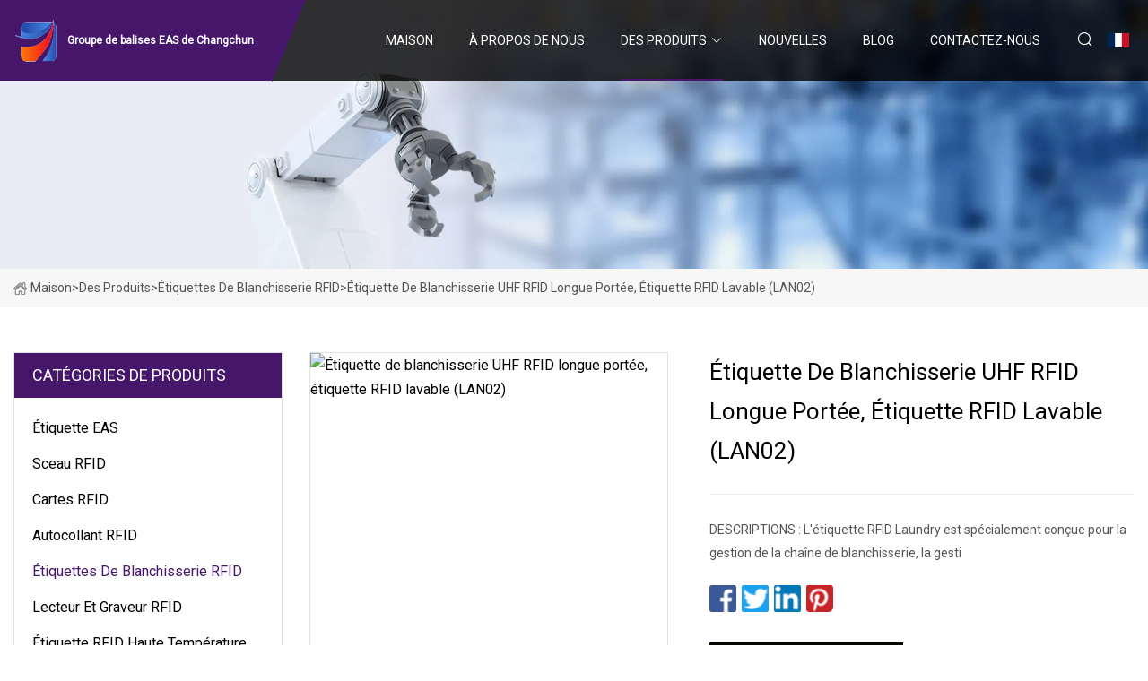

--- FILE ---
content_type: text/html; charset=utf-8
request_url: https://fr.qdrineng.com/products/long-range-rfid-uhf-laundry-tag-washable-rfid-tag-lan02
body_size: 6021
content:
<!doctype html>
<html lang="fr">
<head>
<meta charset="utf-8" />
<title>Étiquette de blanchisserie UHF RFID longue portée, étiquette RFID lavable (LAN02) - Groupe de balises EAS de Changchun</title>
<meta name="description" content="Étiquette de blanchisserie UHF RFID longue portée, étiquette RFID lavable (LAN02)" />
<meta name="keywords" content="Étiquette de blanchisserie UHF RFID longue portée, étiquette RFID lavable (LAN02)" />
<meta name="viewport" content="width=device-width, initial-scale=1.0" />
<meta name="application-name" content="Groupe de balises EAS de Changchun" />
<meta name="twitter:card" content="summary" />
<meta name="twitter:title" content="Étiquette de blanchisserie UHF RFID longue portée, étiquette RFID lavable (LAN02) - Groupe de balises EAS de Changchun" />
<meta name="twitter:description" content="Étiquette de blanchisserie UHF RFID longue portée, étiquette RFID lavable (LAN02)" />
<meta name="twitter:image" content="https://fr.qdrineng.com/uploads/s/abec20637b60431383684090e109fe24.webp" />
<meta http-equiv="X-UA-Compatible" content="IE=edge" />
<meta property="og:site_name" content="Groupe de balises EAS de Changchun" />
<meta property="og:type" content="product" />
<meta property="og:title" content="Étiquette de blanchisserie UHF RFID longue portée, étiquette RFID lavable (LAN02) - Groupe de balises EAS de Changchun" />
<meta property="og:description" content="Étiquette de blanchisserie UHF RFID longue portée, étiquette RFID lavable (LAN02)" />
<meta property="og:url" content="https://fr.qdrineng.com/products/long-range-rfid-uhf-laundry-tag-washable-rfid-tag-lan02" />
<meta property="og:image" content="https://fr.qdrineng.com/uploads/s/abec20637b60431383684090e109fe24.webp" />
<link href="https://fr.qdrineng.com/products/long-range-rfid-uhf-laundry-tag-washable-rfid-tag-lan02" rel="canonical" />
<link href="https://fr.qdrineng.com/uploadimg/ico79621.png" rel="shortcut icon" type="image/x-icon" />
<link href="https://fonts.googleapis.com" rel="preconnect" />
<link href="https://fonts.gstatic.com" rel="preconnect" crossorigin />
<link href="https://fonts.googleapis.com/css2?family=Roboto:wght@400&display=swap" rel="stylesheet" />
<link href="https://fr.qdrineng.com/themes/storefront/toast.css" rel="stylesheet" />
<link href="https://fr.qdrineng.com/themes/storefront/purple/style.css" rel="stylesheet" />
<link href="https://fr.qdrineng.com/themes/storefront/purple/page.css" rel="stylesheet" />
<script type="application/ld+json">
[{
"@context": "https://schema.org/",
"@type": "BreadcrumbList",
"itemListElement": [{
"@type": "ListItem",
"name": "Maison",
"position": 1,
"item": "https://fr.qdrineng.com/"},{
"@type": "ListItem",
"name": "Des produits",
"position": 2,
"item": "https://fr.qdrineng.com/products"},{
"@type": "ListItem",
"name": "&#xC9;tiquettes de blanchisserie RFID",
"position": 3,
"item": "https://fr.qdrineng.com/rfid-laundry-tags"},{
"@type": "ListItem",
"name": "Étiquette de blanchisserie UHF RFID longue portée, étiquette RFID lavable (LAN02)",
"position": 4,
"item": "https://fr.qdrineng.com/products/long-range-rfid-uhf-laundry-tag-washable-rfid-tag-lan02"
}]}]
</script>
<script type="text/javascript" src="//info.53hu.net/traffic.js?id=08a984h6ak"></script>
</head>
<body class="index">
<!-- header start -->
<header>
  <div class="container">
    <div class="head-logo"><a href="https://fr.qdrineng.com/" title="Groupe de balises EAS de Changchun"><img src="/uploadimg/logo79621.png" width="50" height="50" alt="Groupe de balises EAS de Changchun"><span>Groupe de balises EAS de Changchun</span></a></div>
    <div class="menu-btn"><em></em><em></em><em></em></div>
    <div class="head-content">
      <nav class="nav">
        <ul>
          <li><a href="https://fr.qdrineng.com/">Maison</a></li>
          <li><a href="/about-us">&#xC0; propos de nous</a></li>
          <li class="active"><a href="/products">Des produits</a><em class="iconfont icon-xiangxia"></em>
            <ul class="submenu">
              <li><a href="/eas-tag">&#xC9;tiquette EAS</a></li>
              <li><a href="/rfid-seal">Sceau RFID</a></li>
              <li><a href="/rfid-cards">Cartes RFID</a></li>
              <li><a href="/rfid-sticker">Autocollant RFID</a></li>
              <li><a href="/rfid-laundry-tags">&#xC9;tiquettes de blanchisserie RFID</a></li>
              <li><a href="/rfid-reader-and-writer">Lecteur et graveur RFID</a></li>
              <li><a href="/high-temperature-rfid-tag">&#xC9;tiquette RFID haute temp&#xE9;rature</a></li>
              <li><a href="/rfid-anti-counterfeiting-tag">&#xC9;tiquette anti-contrefa&#xE7;on RFID</a></li>
              <li><a href="/rfid-wristband">Bracelet RFID</a></li>
              <li><a href="/rfid-animal-tags">&#xC9;tiquettes RFID pour animaux</a></li>
              <li><a href="/on-metal-rfid-tag">Sur &#xE9;tiquette RFID en m&#xE9;tal</a></li>
            </ul>
          </li>
          <li><a href="/news">Nouvelles</a></li>
          <li><a href="/blog">Blog</a></li>
          <li><a href="/contact-us">Contactez-nous</a></li>
        </ul>
      </nav>
      <div class="head-search"><em class="iconfont icon-sousuo"></em></div>
      <div class="search-input">
        <input type="text" placeholder="Keyword" id="txtSearch" autocomplete="off">
        <div class="search-btn" onclick="SearchProBtn()" title="Search"><em class="iconfont icon-sousuo" aria-hidden="true"></em></div>
      </div>
      <div class="languagelist">
        <div title="Language" class="languagelist-icon"><span>Language</span></div>
        <div class="languagelist-drop"><span class="languagelist-arrow"></span>
          <ul class="languagelist-wrap">
             <li class="languagelist-active"><a href="https://fr.qdrineng.com/products/long-range-rfid-uhf-laundry-tag-washable-rfid-tag-lan02"><img src="/themes/storefront/images/language/fr.png" width="24" height="16" alt="Fran&#xE7;ais" title="fr">Fran&#xE7;ais</a></li>
                                    <li>
                                        <a href="https://www.qdrineng.com/products/long-range-rfid-uhf-laundry-tag-washable-rfid-tag-lan02">
                                            <img src="/themes/storefront/images/language/en.png" width="24" height="16" alt="English" title="en">
                                            English
                                        </a>
                                    </li>
                                    <li>
                                        <a href="https://de.qdrineng.com/products/long-range-rfid-uhf-laundry-tag-washable-rfid-tag-lan02">
                                            <img src="/themes/storefront/images/language/de.png" width="24" height="16" alt="Deutsch" title="de">
                                            Deutsch
                                        </a>
                                    </li>
                                    <li>
                                        <a href="https://es.qdrineng.com/products/long-range-rfid-uhf-laundry-tag-washable-rfid-tag-lan02">
                                            <img src="/themes/storefront/images/language/es.png" width="24" height="16" alt="Español" title="es">
                                            Español
                                        </a>
                                    </li>
                                    <li>
                                        <a href="https://it.qdrineng.com/products/long-range-rfid-uhf-laundry-tag-washable-rfid-tag-lan02">
                                            <img src="/themes/storefront/images/language/it.png" width="24" height="16" alt="Italiano" title="it">
                                            Italiano
                                        </a>
                                    </li>
                                    <li>
                                        <a href="https://pt.qdrineng.com/products/long-range-rfid-uhf-laundry-tag-washable-rfid-tag-lan02">
                                            <img src="/themes/storefront/images/language/pt.png" width="24" height="16" alt="Português" title="pt">
                                            Português
                                        </a>
                                    </li>
                                    <li>
                                        <a href="https://ja.qdrineng.com/products/long-range-rfid-uhf-laundry-tag-washable-rfid-tag-lan02"><img src="/themes/storefront/images/language/ja.png" width="24" height="16" alt="日本語" title="ja"> 日本語</a>
                                    </li>
                                    <li>
                                        <a href="https://ko.qdrineng.com/products/long-range-rfid-uhf-laundry-tag-washable-rfid-tag-lan02"><img src="/themes/storefront/images/language/ko.png" width="24" height="16" alt="한국어" title="ko"> 한국어</a>
                                    </li>
                                    <li>
                                        <a href="https://ru.qdrineng.com/products/long-range-rfid-uhf-laundry-tag-washable-rfid-tag-lan02"><img src="/themes/storefront/images/language/ru.png" width="24" height="16" alt="Русский" title="ru"> Русский</a>
                                    </li>
           </ul>
        </div>
      </div>
    </div>
  </div>
</header>
<!-- main end -->
<!-- main start -->
<main>
  <div class="inner-banner"><img src="/themes/storefront/images/inner-banner.webp" alt="Étiquette de blanchisserie UHF RFID longue portée, étiquette RFID lavable (LAN02)">
    <div class="inner-content"><a href="https://fr.qdrineng.com/"><img src="/themes/storefront/images/pagenav-homeicon.webp" alt="Maison">Maison</a> > <a href="https://fr.qdrineng.com/products">Des produits</a> > <a href="/rfid-laundry-tags">Étiquettes de blanchisserie RFID</a> > <span>Étiquette de blanchisserie UHF RFID longue portée, étiquette RFID lavable (LAN02)</span></div>
  </div>
  <div class="container">
    <div class="page-main">
      <div class="page-aside">
        <div class="aside-item">
          <div class="aside-title">CAT&#xC9;GORIES DE PRODUITS</div>
          <ul class="aside-catelist">
            <li><a href="/eas-tag">Étiquette EAS</a></li>
            <li><a href="/rfid-seal">Sceau RFID</a></li>
            <li><a href="/rfid-cards">Cartes RFID</a></li>
            <li><a href="/rfid-sticker">Autocollant RFID</a></li>
            <li><a href="/rfid-laundry-tags" class="active">Étiquettes de blanchisserie RFID</a></li>
            <li><a href="/rfid-reader-and-writer">Lecteur et graveur RFID</a></li>
            <li><a href="/high-temperature-rfid-tag">Étiquette RFID haute température</a></li>
            <li><a href="/rfid-anti-counterfeiting-tag">Étiquette anti-contrefaçon RFID</a></li>
            <li><a href="/rfid-wristband">Bracelet RFID</a></li>
            <li><a href="/rfid-animal-tags">Étiquettes RFID pour animaux</a></li>
            <li><a href="/on-metal-rfid-tag">Sur étiquette RFID en métal</a></li>
          </ul>
        </div>
        <div class="aside-item">
          <div class="aside-title">DERNIERS PRODUITS</div>
          <ul class="latest-products">
            <li><a href="/products/rfid-card-1356mhz-smart-card-lfhfuhf-card-proximity-card-contactless-card-membership-card-key-card-access-control-card-attendance-card-loyalty-card">
              <div class="img lazy-wrap"><img data-src="/uploads/s/6d864d6fc9654fe9a386f6a6b6d188f6.webp" class="lazy" alt="Carte RFID, Carte à puce 13,56 MHz, Carte Lf/Hf/UHF, Carte de proximité, Carte sans contact, Carte de membre, Carte-clé, Carte de contrôle d'accès, Carte de présence, Carte de fidélité"><span class="lazy-load"></span></div>
              <div class="info"><span class="title">Carte RFID, Carte à puce 13,56 MHz, Carte Lf/Hf/UHF, Carte de proximité, Carte sans contact, Carte de membre, Carte-clé, Carte de contrôle d'accès, Carte de présence, Carte de fidélité</span></div>
            </a></li>
            <li><a href="/products/waterproof-1356mhz-ntag213-nfc-rfid-silicone-wristband-for-water-park">
              <div class="img lazy-wrap"><img data-src="/uploads/s/1ba97e7b4740407c9478ec9e88426d03.webp" class="lazy" alt="Bracelet en silicone étanche Ntag213 NFC RFID 13,56 MHz pour parc aquatique"><span class="lazy-load"></span></div>
              <div class="info"><span class="title">Bracelet en silicone étanche Ntag213 NFC RFID 13,56 MHz pour parc aquatique</span></div>
            </a></li>
            <li><a href="/products/1356mhz-rfid-wristband-bracelet-for-various-lock-brands-ving-salto-kaba-betech-saflok-onity-hotel-access">
              <div class="img lazy-wrap"><img data-src="/uploads/s/6ca6772a1c86495d8de522fea5cc63e9.webp" class="lazy" alt="Bracelet RFID 13,56 MHz pour diverses marques de serrures Ving Salto, Kaba, Betech, Saflok, Onity Hotel Access"><span class="lazy-load"></span></div>
              <div class="info"><span class="title">Bracelet RFID 13,56 MHz pour diverses marques de serrures Ving Salto, Kaba, Betech, Saflok, Onity Hotel Access</span></div>
            </a></li>
            <li><a href="/products/1342khz-electronic-smart-rfid-nfc-animal-ear-tag">
              <div class="img lazy-wrap"><img data-src="/uploads/s/e92bee7005e3498c918421b616c88398.webp" class="lazy" alt="Étiquette d'oreille animale intelligente électronique RFID NFC 134,2 kHz"><span class="lazy-load"></span></div>
              <div class="info"><span class="title">Étiquette d'oreille animale intelligente électronique RFID NFC 134,2 kHz</span></div>
            </a></li>
            <li><a href="/products/reusable-stretch-rfid-elastic-wristband-nfc-ntag213-elastic-wristband">
              <div class="img lazy-wrap"><img data-src="/uploads/s/9122e4847baf45b2bdf60d943b043df4.webp" class="lazy" alt="Bracelet élastique RFID extensible réutilisable NFC Ntag213"><span class="lazy-load"></span></div>
              <div class="info"><span class="title">Bracelet élastique RFID extensible réutilisable NFC Ntag213</span></div>
            </a></li>
          </ul>
        </div>
        <div class="aside-item">
          <div class="aside-search">
            <input type="text" placeholder="Keyword" id="AsideSearch" autocomplete="off">
            <button id="AsideBtn" onclick="AsideSearch()"><em class="iconfont icon-sousuo" aria-hidden="true"></em></button>
          </div>
        </div>
      </div>
      <div class="page-content">
        <div class="preview-container">
          <div class="preview-img"><img src="/uploads/s/abec20637b60431383684090e109fe24.webp" alt="Étiquette de blanchisserie UHF RFID longue portée, étiquette RFID lavable (LAN02)"></div>
          <div class="preview-info">
            <h1 class="prodetails-title">Étiquette de blanchisserie UHF RFID longue portée, étiquette RFID lavable (LAN02)</h1>
            <div class="prodetails-text"> DESCRIPTIONS : L'étiquette RFID Laundry est spécialement conçue pour la gestion de la chaîne de blanchisserie, la gesti</div>
            <div class="sharewrap"></div>
            <div class="prodetails-btn"><a href="javascript:void(0)" class="tosendinquiry"><em class="iconfont icon-message"></em>Envoyez-nous</a></div>
          </div>
        </div>
        <div class="prodetails-content"><h5>Informations de base.</h5><table width="100%" border="1" cellpadding="0" cellspacing="0" class="table"><tbody><tr><td>Numéro de modèle.</td><td>LAN02</td></tr><tr><td>Fonction lecture/écriture</td><td>Lire écrire</td></tr><tr><td>Fonction</td><td>Identification</td></tr><tr><td>Forfait Transport</td><td>100 pièces par boîte</td></tr><tr><td>spécification</td><td>RoHS</td></tr><tr><td>Marque déposée</td><td>GYRFIDE</td></tr><tr><td>Origine</td><td>Chine</td></tr><tr><td>Code SH</td><td>85235210</td></tr><tr><td>Capacité de production</td><td>50k/mois</td></tr></tbody></table><h5>Description du produit</h5><strong>DESCRIPTION :</strong><br> L'étiquette RFID Laundry est spécialement conçue pour la gestion de la chaîne de blanchisserie, la gestion des vêtements ou la gestion du linge.  Il est lavable et résistant aux températures élevées et aux environnements difficiles comme l’huile et les environnements chimiques.  GYRFID propose différents types d'étiquettes de blanchisserie avec différents matériaux et tailles pour répondre à différentes applications.  LAPPS - en matériau PPS, taille de 9 à 30 mm.  LAPPS02- en acier plastique, type robuste, conçu pour le matériau en nylon UHF LAN, type de haute qualité, différentes options de taille Matériau SIL- Silicon, type flexible, différentes options de couleur et tailles. Cette étiquette en tissu est de type doux, facile à coudre ou repasser sur un tissu.  Il peut être lavé à l'eau et dans des environnements chimiques jusqu'à 200 cycles.<br><strong>Spécification:</strong><table><tbody><tr><td><strong>Numéro de pièce :</strong></td><td>LAN02</td></tr><tr><td><strong>Nom du produit :</strong></td><td>Étiquette en tissu UHF</td></tr><tr><td><strong>Matériel:</strong></td><td>Tissu</td></tr><tr><td><strong>Taille:</strong></td><td>70x15/ 58x15mm Épaisseur 1,4mm</td></tr><tr><td><strong>Imperméable :</strong></td><td>IP68</td></tr><tr><td><strong>Options de couleur :</strong></td><td>Blanc</td></tr><tr><td><strong>Poids :</strong></td><td>0,7g</td></tr><tr><td></td><td></td></tr><tr><td><strong>Température :</strong></td><td>Lavage à 90 Celsius pendant 15 minutes</td></tr><tr><td></td><td>Séchage 180 Celsius pendant 30 minutes, 200 cycles</td></tr><tr><td></td><td>Repassage à 180 Celsius pendant 10 s, 200 cycles</td></tr><tr><td><strong>Ébrécher :</strong></td><td>NXPUCODE 7</td></tr><tr><td><strong>Fréquence:</strong></td><td>902-928Mhz</td></tr><tr><td><strong>Mémoire:</strong></td><td>EPC 96 bits, utilisateur 32 bits</td></tr><tr><td><strong>Protocole:</strong></td><td> EPC Classe 1 Gen2 ;  ISO18000-6C</td></tr><tr><td><strong>Plage de lecture :</strong></td><td>0-3 mètres</td></tr></tbody></table><br><strong>Les circuits intégrés prennent en charge :</strong><table><colgroup><col><col><col><col><col><col><col></colgroup><tbody><tr><td><strong>CI</strong></td><td><strong>Fréquence</strong></td><td><strong>Mémoire</strong></td><td><strong>Protocole</strong></td><td><strong>Marque</strong></td><td><strongReading/strong></td><td><strongSupport/strong></td></tr><tr><tdTK4100/td><td125Khz/td><td64bit/td><td /td><td /td><td1-10cm/td><tdNO/td></tr><tr><tdT5577/td><td125Khz/td><td363bit/td><td /td><tdTemic/td><td1-5cm/td><tdYES/td></tr><tr><tdMIFARE 1K/td><td13.56Mhz/td><td1K byte/td><tdISO14443A/td><tdNXP/td><td1-5cm/td><tdNO/td></tr><tr><tdMIFARE 4K/td><td13.56Mhz/td><td4K byte/td><tdISO14443A/td><tdNXP/td><td1-5cm/td><tdNO/td></tr><tr><tdNTAG213/td><td13.56Mhz/td><td180byte/td><tdISO14443A/td><tdNXP/td><td1-5cm/td><tdNO/td></tr><tr><tdNTAG215/td><td13.56Mhz/td><td540byte/td><tdISO14443A/td><tdNXP/td><td1-5cm/td><tdNO/td></tr><tr><tdNTAG216/td><td13.56Mhz/td><td888byte/td><tdISO14443A/td><tdNXP/td><td1-5cm/td><tdNO/td></tr><tr><tdUltralight EV1/td><td13.56Mhz/td><td1024byte/td><tdISO14443A/td><tdNXP/td><td1-5cm/td><tdNO/td></tr><tr><tdICODE SLI/td><td13.56Mhz/td><td1024bits/td><tdISO15693/td><tdNXP/td><td5-20cm/td><tdNO/td></tr><tr><tdICODE SLIX/td><td13.56Mhz/td><td1024bits/td><tdISO15693/td><tdNXP/td><td5-20cm/td><tdNO/td></tr><tr><tdDESFIRE EV1 4K/td><td13.56Mhz/td><td4K/td><tdISO14443A/td><tdNXP/td><td1-5cm/td><tdNO/td></tr><tr><tdHiggs 3/td><td840-960Mhz/td><td512bit/td><tdGEN2 6C/td><tdNXP/td><td 3-4m/td><tdYES/td></tr><tr><tdMonza 4D/td><td840-960Mhz/td><td512bit/td><tdGEN2 6C/td><tdNXP/td><td3-4m/td><tdYES/td></tr></tbody></table><br><strongPersonalization: /strong• Silk-screen Printing Logo br                           • Laser Number & Logo    br                           • Chip encoding br><p><img src="/uploads/p/13f9445d62314248a7e2d01a7a5dbad1.webp" alt="Long Range RFID UHF Laundry Tag, Washable RFID Tag (LAN02)" width="750px"></p><br><p><img src="/uploads/p/430f613653654f429d5751090618faab.webp" alt="Long Range RFID UHF Laundry Tag, Washable RFID Tag (LAN02)" width="786px"></p><br><strongApplication:/strong><br  • Industrial Laundrybr• Clothing managementbr><p><img src="/uploads/p/f224722652b44d3789c911ce64838519.webp" alt="Long Range RFID UHF Laundry Tag, Washable RFID Tag (LAN02)" width="990px"></p><br><p><img src="/uploads/p/7ba0b3a44f254546a6cea0af5eb27373.webp" alt="Long Range RFID UHF Laundry Tag, Washable RFID Tag (LAN02)" width="750px"></p><br><strongAbout GYRFID/strong><brGYRFID is a leading supplier of smart cards and RFID tags products for global System Integrators and distributors. It offers a wide range of products embedded with contact chip and contactless chip (LF, HF, UHF), which encapsulated into variety shapes like ISO Card, keyfobs, wristband, disc tag, laundry tag. The products are widely applied in access control, payment system, inventory control, asset tracking, industrial managements. br></div>
        <div class="prodetails-link">
          <div class="item prev"><em class="iconfont icon-xiangzuo"></em>pr&#xE9;c&#xE9;dent:
 <a href="/products/uhf-laundry-rfid-flexible-textile-laundry-tag">Étiquette de blanchisserie textile flexible RFID UHF pour blanchisserie</a> </div>
          <div class="item next">
 <a href="/products/livestock-rfid-tk4100-em4305-pig-plastic-animal-ear-tag-for-sheepgoat">L'élevage RFID Tk4100 Em4305 cochon animal en plastique étiquette d'oreille pour les moutons/chèvres</a>   :suivant<em class="iconfont icon-xiangyou"></em></div>
        </div>
        <div class="prodetails-feedback" id="send">
          <div class="pro-description"></div>
          <input type="hidden" id="in-domain" value="fr.qdrineng.com">
          <div class="feedback">
            <div class="item">
              <label>Nom: <span>*</span></label>
              <input type="text" id="in-name">
            </div>
            <div class="item">
              <label>E-mail: <span>*</span></label>
              <input type="text" id="in-email">
            </div>
            <div class="item">
              <label>T&#xE9;l&#xE9;phone/WhatsApp: <span>*</span></label>
              <input type="text" id="in-phone">
            </div>
            <div class="item">
              <label>Sujet: <span>*</span></label>
              <input type="text" id="in-subject">
            </div>
            <div class="item">
              <label>Contenu: <span>*</span></label>
              <textarea name="" id="in-content"></textarea>
            </div>
            <div class="sendbtn" id="SubmitName" onclick="SendInquiry()"><span>Envoyez-nous</span></div>
          </div>
        </div>
      </div>
    </div>
  </div>
</main>

<!-- main end -->
<!-- footer start -->
<footer>
  <div class="container">
    <div class="foot-item foot-item1"><a href="https://fr.qdrineng.com/" class="foot-logo" title="Groupe de balises EAS de Changchun"><img src="/uploadimg/logo79621.png" width="50" height="50" alt="Groupe de balises EAS de Changchun"></a>
      <div class="foot-newsletter">
        <input id="newsletterInt" placeholder="Your Email Address" type="text">
        <button id="newsletterBtn" title="Email"><em class="iconfont icon-zhixiangyou"></em></button>
      </div>
      <div id="newsletter-hint"></div>
      <p class="newsletter-tip">Avoir une question?<a href="https://fr.qdrineng.com/">Cliquez ici</a></p>
      <div class="foot-share"><a href="#" rel="nofollow" title="facebook"><em class="iconfont icon-facebook"></em></a><a href="#" rel="nofollow" title="linkedin"><em class="iconfont icon-linkedin"></em></a><a href="#" rel="nofollow" title="twitter"><em class="iconfont icon-twitter-fill"></em></a><a href="#" rel="nofollow" title="youtube"><em class="iconfont icon-youtube"></em></a><a href="#" rel="nofollow" title="instagram"><em class="iconfont icon-instagram"></em></a><a href="#" rel="nofollow" title="TikTok"><em class="iconfont icon-icon_TikTok"></em></a></div>
    </div>
    <div class="foot-item foot-item2">
      <div class="foot-title">LIENS RAPIDES</div>
      <ul>
        <li><a href="https://fr.qdrineng.com/">Maison</a></li>
        <li><a href="/about-us">&#xC0; propos de nous</a></li>
        <li><a href="/products">Des produits</a></li>
        <li><a href="/news">Nouvelles</a></li>
        <li><a href="/blog">Blog</a></li>
        <li><a href="/contact-us">Contactez-nous</a></li>
        <li><a href="/sitemap.xml">Plan du site</a></li>
        <li><a href="/privacy-policy">Privacy Policy</a></li>
      </ul>
    </div>
    <div class="foot-item foot-item3">
      <div class="foot-title">CAT&#xC9;GORIE DE PRODUIT</div>
      <ul>
        <li><a href="/eas-tag">Étiquette EAS</a></li>
        <li><a href="/rfid-seal">Sceau RFID</a></li>
        <li><a href="/rfid-cards">Cartes RFID</a></li>
        <li><a href="/rfid-sticker">Autocollant RFID</a></li>
        <li><a href="/rfid-laundry-tags">Étiquettes de blanchisserie RFID</a></li>
        <li><a href="/rfid-reader-and-writer">Lecteur et graveur RFID</a></li>
        <li><a href="/high-temperature-rfid-tag">Étiquette RFID haute température</a></li>
        <li><a href="/rfid-anti-counterfeiting-tag">Étiquette anti-contrefaçon RFID</a></li>
      </ul>
    </div>
    <div class="foot-item foot-item4">
      <div class="foot-title">ENTREPRISE PARTENAIRE</div>
      <ul>
<li><a href="https://fr.fudabelt.com/" target="_blank">Zhejiang  Fuda  Caoutchouc  Co.,  Ltd.</a></li><li><a href="https://www.tengruiecoheat.com/heat-exchanger-accessories/" target="_blank">devis d&#x27;accessoires d&#x27;&#xE9;changeur de chaleur</a></li>      </ul>
    </div>
  </div>
  <div class="foot-copyright">
    <p>Copyright &copy; fr.qdrineng.com, tous droits réservés.&nbsp;&nbsp;E-mail: <a href="info@qdrineng.com" target="_blank"><span class="__cf_email__" data-cfemail="fa93949c95ba8b9e8893949f949dd4999597">[email&#160;protected]</span></a></p>
  </div>
  <div class="gotop"><em class="iconfont icon-xiangshang"></em></div>
</footer>
<!-- footer end -->
 
<!-- script start -->
<script data-cfasync="false" src="/cdn-cgi/scripts/5c5dd728/cloudflare-static/email-decode.min.js"></script><script src="https://fr.qdrineng.com/themes/storefront/js/jquery3.6.1.js"></script>
<script src="https://fr.qdrineng.com/themes/storefront/js/vanilla-lazyload.js"></script>
<script src="https://fr.qdrineng.com/themes/storefront/js/toast.js"></script>
<script src="https://fr.qdrineng.com/themes/storefront/js/style.js"></script>
<script src="https://fr.qdrineng.com/themes/storefront/js/page.js"></script>
<script src="https://fr.qdrineng.com/themes/storefront/js/share.js"></script>
<script src="https://fr.qdrineng.com/themes/storefront/js/axios.min.js"></script>
<script src="https://fr.qdrineng.com/themes/storefront/js/contact.js"></script>
<script defer src="https://static.cloudflareinsights.com/beacon.min.js/vcd15cbe7772f49c399c6a5babf22c1241717689176015" integrity="sha512-ZpsOmlRQV6y907TI0dKBHq9Md29nnaEIPlkf84rnaERnq6zvWvPUqr2ft8M1aS28oN72PdrCzSjY4U6VaAw1EQ==" data-cf-beacon='{"version":"2024.11.0","token":"f9fd88b7bae949e691ff93bbd5fb1ed2","r":1,"server_timing":{"name":{"cfCacheStatus":true,"cfEdge":true,"cfExtPri":true,"cfL4":true,"cfOrigin":true,"cfSpeedBrain":true},"location_startswith":null}}' crossorigin="anonymous"></script>
</body>
</html>
